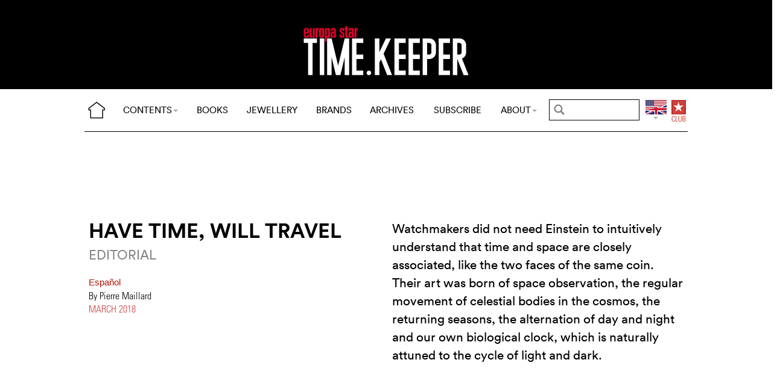

--- FILE ---
content_type: text/html; charset=utf-8
request_url: https://www.europastar.com/time-keeper/1004089820-have-time-will-travel.html
body_size: 9610
content:
<!DOCTYPE html>
<html lang="en">
<head prefix="og: http://ogp.me/ns# fb: http://ogp.me/ns/fb#">
<base href="https://www.europastar.com/" />
<title>Watchmaking was of space observation,</title>
<meta name="description" content="Watchmakers did not need Einstein to intuitively understand that time and space are closely associated, like the two faces of the same coin." />
<meta name="keywords" content="time, space, biological clock, watch, history" />
<meta name="ZOOMCATEGORY" content="TIME.KEEPER" />
<meta name="author" content="By Pierre Maillard" />
<link rel="canonical" href="https://www.europastar.com/time-keeper/1004089820-have-time-will-travel.html" />
<meta property="og:description" content="Watchmakers did not need Einstein to intuitively understand that time and space are closely associated, like the two faces of the same coin. Their art was born of space observation, the regular movement of celestial bodies in the cosmos, the returning seasons, the alternation of day and night and our own biological clock, which is naturally attuned to the cycle of light and dark." />
<meta property="og:url" content="https://www.europastar.com/time-keeper/1004089820-have-time-will-travel.html" />
<meta property="og:title" content="Have time, will travel" />
<meta property="og:image" content="https://www.europastar.com/local/cache-gd2/05/b9ebdf1b2315ab5f2ccce5bf91cf3b.jpg" />
<meta property="og:image:width" content="1400" />
<meta property="og:image:height" content="600" />
<meta property="og:type"   content="website" />
<meta http-equiv="Last-Modified" content="Fri, 09 Mar 2018 16:08:00 +0100" />
<meta name="twitter:domain" content="www.europastar.com">
<meta name="twitter:card" content="summary">
<meta name="twitter:title" content="Have time, will travel">
<meta name="twitter:description" content="Watchmakers did not need Einstein to intuitively understand that time and space are closely associated, like the two faces of the same coin. Their art was born of space observation, the regular movement of celestial bodies in the cosmos, the returning seasons, the alternation of day and night and our own biological clock, which is naturally attuned to the cycle of light and dark.">
<meta name="twitter:image:src" content="https://www.europastar.com/local/cache-gd2/05/b9ebdf1b2315ab5f2ccce5bf91cf3b.jpg">
<meta name="ZOOMIMAGE" content="https://www.europastar.com/local/cache-gd2/ee/8477bef9be4853060c247811ed67a9.jpg" />
<script type="application/ld+json">
{
"@context": "https://schema.org",
"@type": "NewsArticle",
"headline": "Have time, will travel",
"image": "https://www.europastar.com/local/cache-gd2/05/b9ebdf1b2315ab5f2ccce5bf91cf3b.jpg",
"datePublished": "2018-03-09T15:08:00Z",
"dateModified": "2020-12-25T21:45:23Z"
}
</script><meta http-equiv="Cache-Control" content="no-cache, no-store, must-revalidate" />
<meta http-equiv="Pragma" content="no-cache" />
<meta http-equiv="Expires" content="0" />
<meta name="robots" content="index,follow" />
<meta http-equiv="X-UA-Compatible" content="IE=edge">
<link rel="shortcut icon" href="//www.europastar.com/favicon.ico" />
<meta name="Robots" content="NOODP" />
<link rel="apple-touch-icon" href="//www.europastar.com/apple-touch-icon.png" />
<meta name="viewport" content="width=device-width, initial-scale=1.0">
<script type="47e5f51e051365fd832dbd43-text/javascript">
var box_settings = {tt_img:true,sel_g:"#documents_portfolio a[type=\'image/jpeg\'],#documents_portfolio a[type=\'image/png\'],#documents_portfolio a[type=\'image/gif\']",sel_c:".mediabox",trans:"elastic",speed:"200",ssSpeed:"2500",maxW:"90%",maxH:"90%",minW:"400px",minH:"",opa:"0.9",str_ssStart:"Slideshow",str_ssStop:"Stop",str_cur:"{current}/{total}",str_prev:"Previous",str_next:"Next",str_close:"Close",splash_url:""};
var box_settings_splash_width = "600px";
var box_settings_splash_height = "90%";
var box_settings_iframe = true;
</script>
<link rel='stylesheet' href='local/cache-css/eb0d869dcbab5b0a3f828a0c951096c3.css?1767979687' type='text/css' /><script type="47e5f51e051365fd832dbd43-text/javascript">
var jQl={q:[],dq:[],gs:[],ready:function(a){"function"==typeof a&&jQl.q.push(a);return jQl},getScript:function(a,c){jQl.gs.push([a,c])},unq:function(){for(var a=0;a<jQl.q.length;a++)jQl.q[a]();jQl.q=[]},ungs:function(){for(var a=0;a<jQl.gs.length;a++)jQuery.getScript(jQl.gs[a][0],jQl.gs[a][1]);jQl.gs=[]},bId:null,boot:function(a){"undefined"==typeof window.jQuery.fn?jQl.bId||(jQl.bId=setInterval(function(){jQl.boot(a)},25)):(jQl.bId&&clearInterval(jQl.bId),jQl.bId=0,jQl.unqjQdep(),jQl.ungs(),jQuery(jQl.unq()), "function"==typeof a&&a())},booted:function(){return 0===jQl.bId},loadjQ:function(a,c){setTimeout(function(){var b=document.createElement("script");b.src=a;document.getElementsByTagName("head")[0].appendChild(b)},1);jQl.boot(c)},loadjQdep:function(a){jQl.loadxhr(a,jQl.qdep)},qdep:function(a){a&&("undefined"!==typeof window.jQuery.fn&&!jQl.dq.length?jQl.rs(a):jQl.dq.push(a))},unqjQdep:function(){if("undefined"==typeof window.jQuery.fn)setTimeout(jQl.unqjQdep,50);else{for(var a=0;a<jQl.dq.length;a++)jQl.rs(jQl.dq[a]); jQl.dq=[]}},rs:function(a){var c=document.createElement("script");document.getElementsByTagName("head")[0].appendChild(c);c.text=a},loadxhr:function(a,c){var b;b=jQl.getxo();b.onreadystatechange=function(){4!=b.readyState||200!=b.status||c(b.responseText,a)};try{b.open("GET",a,!0),b.send("")}catch(d){}},getxo:function(){var a=!1;try{a=new XMLHttpRequest}catch(c){for(var b=["MSXML2.XMLHTTP.5.0","MSXML2.XMLHTTP.4.0","MSXML2.XMLHTTP.3.0","MSXML2.XMLHTTP","Microsoft.XMLHTTP"],d=0;d<b.length;++d){try{a= new ActiveXObject(b[d])}catch(e){continue}break}}finally{return a}}};if("undefined"==typeof window.jQuery){var $=jQl.ready,jQuery=$;$.getScript=jQl.getScript};
jQl.loadjQ('local/cache-js/d469c0943a4a167b6ed16d3c4597ccbd.js?1767980104')
</script>
<script type="47e5f51e051365fd832dbd43-text/javascript">
function ancre_douce_init() {
if (typeof jQuery.localScroll=="function") {
jQuery.localScroll({autoscroll:false, hash:true, onAfter:function(anchor, settings){ 
jQuery(anchor).attr('tabindex', -1).on('blur focusout', function () {
jQuery(this).removeAttr('tabindex');
}).focus();
}});
}
}
if (window.jQuery) jQuery(document).ready(function() {
ancre_douce_init();
onAjaxLoad(ancre_douce_init);
});
</script>
<link rel="preload" href="https://www.europastar.com/files/fonts/lineto-circular-book.woff2" as="font" type="font/woff2" crossorigin>
<link rel="preload" href="https://www.europastar.com/files/fonts/lineto-circular-bold.woff2" as="font" type="font/woff2" crossorigin>
<link rel="preload" href="https://www.europastar.com/files/fonts/58c01d2a-ce4a-4360-a61f-761e91aa67c0.woff2" as="font" type="font/woff2" crossorigin>
</head>
<body>
<!--ZOOMSTOP-->
<div id="google_translate_element"></div>
<div class="container_center">
<div class="navbar navbar-fixed-top navbar-inverse top_navbar" style="display: none"  id="">
<div class="top-nav-line">
<div class="container_center_top">
<div class="container_fluid   nav-line-one">
<div class="nav-split">
<table class="full_width">
<tr>
<th>
<button type="button" class="navbar-toggle pull-left" data-toggle="collapse" data-target="#navbar-collapse-main">
<span class="icon-bar"></span>
<span class="icon-bar"></span>
<span class="icon-bar"></span>
</button>
<a class="brand hidden-xs" href="/"><img src="/files/png/home.png" alt="Europa Star" width="40" height="40"></a>
</th>
<th>
<a class="brand visible-xs" href="/"><img src="/files/png/europastar-60x180.png" alt="Europa Star" width="90" height="30"><span> </span></a>
</th>
<th class="full_width">
<div class="nav-flex hidden-xs">
<ul class="nav nav_top navbar-nav navbar-nav-table">
<li class="dropdown hidden-xs">
<a href="/time-keeper/1004089820-have-time-will-travel.html#" class="dropdown-toggle" data-toggle="dropdown" data-hover="dropdown">CONTENTS<b class="caret"></b></a>
<ul class="dropdown-menu ">
<li><a href="/contents/current/" target="_blank">CURRENT ISSUE</a></li>
<li><a href="/time-business/">TIME.BUSINESS</a></li>
<li><a href="/time-keeper/">TIME.KEEPER</a></li>
<li><a href="/the-watch-files/">THE WATCH FILES</a></li>
<li><a href="/highlights/">HIGHLIGHTS</a></li>
<li><a href="/contents/RELOVED_2025_01_0001/index.html" target="_blank">RELOVED</a></li>
<li><a href="/video-channel/">VIDEO CHANNEL</a></li>
<li><a href="/watch-gallery/">WATCH GALLERY</a></li>
<li><a href="/swisstime/">SWISSTIME</a></li>
<li><a href="/opinions/">OPINIONS</a></li>
<li><a href="/portfolios/">PORTFOLIOS</a></li>
<li><a href="/e-zine/">E-ZINE</a></li>
<li class="hidden-lg"><a href="/books.html">BOOKS</a></li>
<li class="hidden-lg"><a href="https://www.europastarjewellery.com">JEWELLERY</a></li>
<li class="hidden-lg hidden-md hidden-sm"><a href="/brand-index/">BRANDS</a></li>
<li class="hidden-lg hidden-md"><a href="/archives/">ARCHIVES</a></li>
</ul>
</li>
<li class="hidden-md hidden-sm hidden-xs"><a href="/books.html">BOOKS</a></li>
<li class="hidden-md hidden-sm hidden-xs"><a href="https://www.europastarjewellery.com">JEWELLERY</a></li>
<li class="hidden-xs"><a href="/brand-index/">BRANDS</a></li>
<li class="hidden-sm hidden-xs"><a href="/archives/">ARCHIVES</a></li>
<li class="hidden-md hidden-sm hidden-xs"><a href="/subscribe/">SUBSCRIBE</a></li>
<li class="dropdown hidden-xs">
<a href="/time-keeper/1004089820-have-time-will-travel.html#" class="dropdown-toggle" data-toggle="dropdown" data-hover="dropdown">ABOUT<b class="caret"></b></a>
<ul class="dropdown-menu">
<li><a href="/about-us/">ABOUT</a></li>
<li><a href="/advertiser/">PARTNERSHIP</a></li>
<li><a href="/contents/current/" target="_blank">CURRENT ISSUE</a></li>
<li><a href="//www.worldwatchweb.com/" target="_blank">WORLDWATCHWEB</a></li>
<li><a href="/watch-aficionado/" target="_blank">WATCH AFICIONADO</a></li>
<li><a href="/newsletter/">NEWSLETTER</a></li>
<li><a href="/contact-us/">CONTACT US</a></li>
<li class="hidden-lg"><a href="/subscribe/">SUBSCRIBE</a></li>
<li><a href="//www.facebook.com/worldwatchweb" target="_blank">FACEBOOK</a></li>
<li><a href="//twitter.com/EuropaStar" target="_blank">TWITTER</a></li>
<li><a href="//www.youtube.com/user/europastarmagazine" target="_blank">YOUTUBE</a></li>
<li><a href="//instagram.com/europa_star" target="_blank">INSTAGRAM</a></li>
<li><a href="/terms-of-use/">TERMS OF USE</a></li>
<li><a href="/privacy-policy/">PRIVACY POLICY</a></li>
</ul>
</li>
</ul>
</div>
</th>
<th>
<a class="visible-xs" href="/search.cgi">
<svg xmlns="http://www.w3.org/2000/svg" width="30" height="30" fill="none" viewBox="0 0 24 24" stroke="currentColor">
<path stroke-linecap="round" stroke-linejoin="round" stroke-width="2" d="M21 21l-6-6m2-5a7 7 0 11-14 0 7 7 0 0114 0z" />
</svg>
</a>
<form class="search-form hidden-xs" role="search" action="https://www.europastar.com/search.cgi" method="get" autocomplete="off">
<input name="zoom_query" class="search-png typeahead thSearch" placeholder="" type="text" autocomplete="off">
<input name="zoom_sort" value="1" type="hidden" />
<input name="year" value="-1" type="hidden" />
</form>
</th>
<th>
<ul class="nav flag">
<li class="dropdown lang">
<a href="/time-keeper/1004089820-have-time-will-travel.html#" class="dropdown-toggl " data-toggle="dropdown" data-hover="dropdown"><img src="/files/png/FlagEN.png" alt="Europa Star" width="35" height="40"></a>
<ul class="dropdown-menu dropdown-menu-right">
<li><a href="//www.horalatina.com/"><img class="flag" src="/files/png/FlagES.png" alt="Europa Star Español" width="35" height="24"> Español</a></li>
<li><a href="//www.europastar.ch/"><img class="flag" src="/files/png/FlagFR.png" alt="Europa Star Français" width="35" height="24"> Français</a></li>
<li><a href="//www.europastar.org/"><img class="flag" src="/files/png/FlagRU.png" alt="Europa Star Pусский" width="35" height="24"> Pусский</a></li>
<li><a href="http://www.watches-for-china.com/"><img class="flag" src="/files/png/FlagHK.png" alt="Europa Star 繁體中文" width="35" height="24"> 繁體中文</a></li>
<li><a href="http://www.watches-for-china.ch/"><img class="flag" src="/files/png/FlagCN.png" alt="Europa Star 简体中文" width="35" height="24"> 简体中文</a></li>
<li><a onclick="if (!window.__cfRLUnblockHandlers) return false; loadGoogleTranslate(); this.remove()" href="/time-keeper/1004089820-have-time-will-travel.html#" data-cf-modified-47e5f51e051365fd832dbd43-=""><img class="flag" src="/files/png/FlagG.png" alt="Europa Star Translate" width="35" height="24"> Select another language</a></li>
</ul>
</li>
</ul>
</th>
<th>
<a class="club" href="/club.html"><img src="/files/png/club.png" alt="Europa Star Club" width="30" height="40"></a>
</th>
</tr>
</table>
</div>
</div>
<div class="navbar-collapse collapse" id="navbar-collapse-main">
<ul class="nav navbar-nav visible-xs">
<li><a class="brand" href="/"><img src="/files/png/home.png" alt="Europa Star" width="40" height="40"></a></li>
<li class="dropdown">
<a href="/time-keeper/1004089820-have-time-will-travel.html#" class="dropdown-toggle" data-toggle="dropdown" data-hover="dropdown">CONTENTS<b class="caret"></b></a>
<ul class="dropdown-menu">
<li><a href="/contents/current-issue/" target="_blank">CURRENT ISSUE</a></li>
<li><a href="/time-business/">TIME.BUSINESS</a></li>
<li><a href="/time-keeper/">TIME.KEEPER</a></li>
<li><a href="/the-watch-files/">THE WATCH FILES</a></li>
<li><a href="/highlights/">HIGHLIGHTS</a></li>
<li><a href="/contents/RELOVED_2025_01_0001/index.html" target="_blank">RELOVED</a></li>
<li><a href="/video-channel/">VIDEO CHANNEL</a></li>
<li><a href="/opinions/">OPINIONS</a></li>
<li><a href="/portfolios/">PORTFOLIOS</a></li>
<li><a href="/e-zine/">E-ZINE</a></li>
<li><a href="/watch-gallery/">WATCH GALLERY</a></li>
<li><a href="/swisstime/">SWISSTIME</a></li>
</ul>
</li>
<li><a href="/books.html">BOOKS</a></li>
<li><a href="https://www.europastarjewellery.com">JEWELLERY</a></li>
<li><a href="/brand-index/">BRANDS</a></li>
<li><a href="/archives/">ARCHIVES</a></li>
<li><a href="/subscribe/">SUBSCRIBE</a></li>
<li class="dropdown">
<a href="/time-keeper/1004089820-have-time-will-travel.html#" class="dropdown-toggle" data-toggle="dropdown" data-hover="dropdown">ABOUT<b class="caret"></b></a>
<ul class="dropdown-menu">
<li><a href="/about-us/">ABOUT</a></li>
<li><a href="/advertiser/">PARTNERSHIP</a></li>
<li><a href="/contents/current/" target="_blank">CURRENT ISSUE</a></li>
<li><a href="//www.worldwatchweb.com/" target="_blank">WORLDWATCHWEB</a></li>
<li><a href="/watch-aficionado/" target="_blank">WATCH AFICIONADO</a></li>
<li><a href="/newsletter/">NEWSLETTER</a></li>
<li><a href="/contact-us/">CONTACT US</a></li>
<li><a href="//www.facebook.com/worldwatchweb" target="_blank">FACEBOOK</a></li>
<li><a href="//twitter.com/EuropaStar" target="_blank">TWITTER</a></li>
<li><a href="//www.youtube.com/user/europastarmagazine" target="_blank">YOUTUBE</a></li>
<li><a href="//instagram.com/europa_star" target="_blank">INSTAGRAM</a></li>
<li><a href="/terms-of-use/">TERMS OF USE</a></li>
<li><a href="/privacy-policy/">PRIVACY POLICY</a></li>
</ul>
</li>
</ul>
</div>
</div>
</div>
</div></div>
<div class=" container_fluid_Nav_article  Black">
<a href="time-keeper/"><img class="img-responsive image_center no-adapt-img" src="IMG/rubon55.png?1593502779" alt="time-keeper" width="440" height="128"></a>
</div>
<div class="navbar navbar-inverse navbar-main" style="display: none"  id="nav_ref">
<div class="">
<div class="container_center_top">
<div class="container_fluid nav-line  nav-line-one">
<div class="nav-split">
<table class="full_width">
<tr>
<th>
<button type="button" class="navbar-toggle pull-left" data-toggle="collapse" data-target="#navbar-collapse-second">
<span class="icon-bar"></span>
<span class="icon-bar"></span>
<span class="icon-bar"></span>
</button>
<a class="brand hidden-xs" href="/"><img src="/files/png/home.png" alt="Europa Star" width="40" height="40"></a>
</th>
<th>
<a class="brand visible-xs" href="/"><img src="/files/png/europastar-60x180.png" alt="Europa Star" width="90" height="30"><span> </span></a>
</th>
<th class="full_width">
<div class="nav-flex hidden-xs">
<ul class="nav  navbar-nav navbar-nav-table">
<li class="dropdown hidden-xs">
<a href="/time-keeper/1004089820-have-time-will-travel.html#" class="dropdown-toggle" data-toggle="dropdown" data-hover="dropdown">CONTENTS<b class="caret"></b></a>
<ul class="dropdown-menu ">
<li><a href="/contents/current/" target="_blank">CURRENT ISSUE</a></li>
<li><a href="/time-business/">TIME.BUSINESS</a></li>
<li><a href="/time-keeper/">TIME.KEEPER</a></li>
<li><a href="/the-watch-files/">THE WATCH FILES</a></li>
<li><a href="/highlights/">HIGHLIGHTS</a></li>
<li><a href="/contents/RELOVED_2025_01_0001/index.html" target="_blank">RELOVED</a></li>
<li><a href="/video-channel/">VIDEO CHANNEL</a></li>
<li><a href="/watch-gallery/">WATCH GALLERY</a></li>
<li><a href="/swisstime/">SWISSTIME</a></li>
<li><a href="/opinions/">OPINIONS</a></li>
<li><a href="/portfolios/">PORTFOLIOS</a></li>
<li><a href="/e-zine/">E-ZINE</a></li>
<li class="hidden-lg"><a href="/books.html">BOOKS</a></li>
<li class="hidden-lg"><a href="https://www.europastarjewellery.com">JEWELLERY</a></li>
<li class="hidden-lg hidden-md hidden-sm"><a href="/brand-index/">BRANDS</a></li>
<li class="hidden-lg hidden-md"><a href="/archives/">ARCHIVES</a></li>
</ul>
</li>
<li class="hidden-md hidden-sm hidden-xs"><a href="/books.html">BOOKS</a></li>
<li class="hidden-md hidden-sm hidden-xs"><a href="https://www.europastarjewellery.com">JEWELLERY</a></li>
<li class="hidden-xs"><a href="/brand-index/">BRANDS</a></li>
<li class="hidden-sm hidden-xs"><a href="/archives/">ARCHIVES</a></li>
<li class="hidden-md hidden-sm hidden-xs"><a href="/subscribe/">SUBSCRIBE</a></li>
<li class="dropdown hidden-xs">
<a href="/time-keeper/1004089820-have-time-will-travel.html#" class="dropdown-toggle" data-toggle="dropdown" data-hover="dropdown">ABOUT<b class="caret"></b></a>
<ul class="dropdown-menu">
<li><a href="/about-us/">ABOUT</a></li>
<li><a href="/advertiser/">PARTNERSHIP</a></li>
<li><a href="/contents/current/" target="_blank">CURRENT ISSUE</a></li>
<li><a href="//www.worldwatchweb.com/" target="_blank">WORLDWATCHWEB</a></li>
<li><a href="/watch-aficionado/" target="_blank">WATCH AFICIONADO</a></li>
<li><a href="/newsletter/">NEWSLETTER</a></li>
<li><a href="/contact-us/">CONTACT US</a></li>
<li class="hidden-lg"><a href="/subscribe/">SUBSCRIBE</a></li>
<li><a href="//www.facebook.com/worldwatchweb" target="_blank">FACEBOOK</a></li>
<li><a href="//twitter.com/EuropaStar" target="_blank">TWITTER</a></li>
<li><a href="//www.youtube.com/user/europastarmagazine" target="_blank">YOUTUBE</a></li>
<li><a href="//instagram.com/europa_star" target="_blank">INSTAGRAM</a></li>
<li><a href="/terms-of-use/">TERMS OF USE</a></li>
<li><a href="/privacy-policy/">PRIVACY POLICY</a></li>
</ul>
</li>
</ul>
</div>
</th>
<th>
<a class="visible-xs" href="/search.cgi">
<svg xmlns="http://www.w3.org/2000/svg" width="30" height="30" fill="none" viewBox="0 0 24 24" stroke="currentColor">
<path stroke-linecap="round" stroke-linejoin="round" stroke-width="2" d="M21 21l-6-6m2-5a7 7 0 11-14 0 7 7 0 0114 0z" />
</svg>
</a>
<form class="search-form hidden-xs" role="search" action="https://www.europastar.com/search.cgi" method="get" autocomplete="off">
<input name="zoom_query" class="search-png typeahead thSearch" placeholder="" type="text" autocomplete="off">
<input name="zoom_sort" value="1" type="hidden" />
<input name="year" value="-1" type="hidden" />
</form>
</th>
<th>
<ul class="nav flag">
<li class="dropdown lang">
<a href="/time-keeper/1004089820-have-time-will-travel.html#" class="dropdown-toggl " data-toggle="dropdown" data-hover="dropdown"><img src="/files/png/FlagEN.png" alt="Europa Star" width="35" height="40"></a>
<ul class="dropdown-menu dropdown-menu-right">
<li><a href="//www.horalatina.com/"><img class="flag" src="/files/png/FlagES.png" alt="Europa Star Español" width="35" height="24"> Español</a></li>
<li><a href="//www.europastar.ch/"><img class="flag" src="/files/png/FlagFR.png" alt="Europa Star Français" width="35" height="24"> Français</a></li>
<li><a href="//www.europastar.org/"><img class="flag" src="/files/png/FlagRU.png" alt="Europa Star Pусский" width="35" height="24"> Pусский</a></li>
<li><a href="http://www.watches-for-china.com/"><img class="flag" src="/files/png/FlagHK.png" alt="Europa Star 繁體中文" width="35" height="24"> 繁體中文</a></li>
<li><a href="http://www.watches-for-china.ch/"><img class="flag" src="/files/png/FlagCN.png" alt="Europa Star 简体中文" width="35" height="24"> 简体中文</a></li>
<li><a onclick="if (!window.__cfRLUnblockHandlers) return false; loadGoogleTranslate(); this.remove()" href="/time-keeper/1004089820-have-time-will-travel.html#" data-cf-modified-47e5f51e051365fd832dbd43-=""><img class="flag" src="/files/png/FlagG.png" alt="Europa Star Translate" width="35" height="24"> Select another language</a></li>
</ul>
</li>
</ul>
</th>
<th>
<a class="club" href="/club.html"><img src="/files/png/club.png" alt="Europa Star Club" width="30" height="40"></a>
</th>
</tr>
</table>
</div>
</div>
<div class="navbar-collapse collapse" id="navbar-collapse-second">
<ul class="nav navbar-nav visible-xs">
<li><a class="brand" href="/"><img src="/files/png/home.png" alt="Europa Star" width="40" height="40"></a></li>
<li class="dropdown">
<a href="/time-keeper/1004089820-have-time-will-travel.html#" class="dropdown-toggle" data-toggle="dropdown" data-hover="dropdown">CONTENTS<b class="caret"></b></a>
<ul class="dropdown-menu">
<li><a href="/contents/current-issue/" target="_blank">CURRENT ISSUE</a></li>
<li><a href="/time-business/">TIME.BUSINESS</a></li>
<li><a href="/time-keeper/">TIME.KEEPER</a></li>
<li><a href="/the-watch-files/">THE WATCH FILES</a></li>
<li><a href="/highlights/">HIGHLIGHTS</a></li>
<li><a href="/contents/RELOVED_2025_01_0001/index.html" target="_blank">RELOVED</a></li>
<li><a href="/video-channel/">VIDEO CHANNEL</a></li>
<li><a href="/opinions/">OPINIONS</a></li>
<li><a href="/portfolios/">PORTFOLIOS</a></li>
<li><a href="/e-zine/">E-ZINE</a></li>
<li><a href="/watch-gallery/">WATCH GALLERY</a></li>
<li><a href="/swisstime/">SWISSTIME</a></li>
</ul>
</li>
<li><a href="/books.html">BOOKS</a></li>
<li><a href="https://www.europastarjewellery.com">JEWELLERY</a></li>
<li><a href="/brand-index/">BRANDS</a></li>
<li><a href="/archives/">ARCHIVES</a></li>
<li><a href="/subscribe/">SUBSCRIBE</a></li>
<li class="dropdown">
<a href="/time-keeper/1004089820-have-time-will-travel.html#" class="dropdown-toggle" data-toggle="dropdown" data-hover="dropdown">ABOUT<b class="caret"></b></a>
<ul class="dropdown-menu">
<li><a href="/about-us/">ABOUT</a></li>
<li><a href="/advertiser/">PARTNERSHIP</a></li>
<li><a href="/contents/current/" target="_blank">CURRENT ISSUE</a></li>
<li><a href="//www.worldwatchweb.com/" target="_blank">WORLDWATCHWEB</a></li>
<li><a href="/watch-aficionado/" target="_blank">WATCH AFICIONADO</a></li>
<li><a href="/newsletter/">NEWSLETTER</a></li>
<li><a href="/contact-us/">CONTACT US</a></li>
<li><a href="//www.facebook.com/worldwatchweb" target="_blank">FACEBOOK</a></li>
<li><a href="//twitter.com/EuropaStar" target="_blank">TWITTER</a></li>
<li><a href="//www.youtube.com/user/europastarmagazine" target="_blank">YOUTUBE</a></li>
<li><a href="//instagram.com/europa_star" target="_blank">INSTAGRAM</a></li>
<li><a href="/terms-of-use/">TERMS OF USE</a></li>
<li><a href="/privacy-policy/">PRIVACY POLICY</a></li>
</ul>
</li>
</ul>
</div>
</div>
</div>
</div><div class="container_margin_article">
<div class="container_margin_fond">
<div class="container_center">
<br />
<div class="row hidden-print">
<div class="col-xs-12 hidden-xs">
<div id='div-gpt-ad-1515341564525-29' style='height:90px; width:728px;margin-left: auto;margin-right: auto'></div>
</div>
</div>
<div class="row hidden-print">
<div class="col-xs-12 visible-xs">
<div id='div-gpt-ad-1515341564525-28' style='height:100px; width:300px;margin-left: auto;margin-right: auto'></div>
</div>
</div>
<br />
</div>
<!--ZOOMRESTART-->
<div class="container_center">
<div class="container_fluid">
<div class="row hidden-xs">
<div class="col-sm-6 text-left left-side">
<div class="article-titre ">
<h1 class="crayon article-titre-1004089820 anchor" id="outil_sommaire">Have time, will travel</h1>
<h4 class="crayon article-soustitre-1004089820 ">EDITORIAL</h4>
<span>
<a class="liensMulti" href="//www.horalatina.com/6957.html" title="TIENE EL TIEMPO, VIAJAR&#193;"> Español </a>
</span>
<span class="article-author crayon article-ps-1004089820 "><p>By Pierre Maillard</p></span>
<div class="date_news_article">March&nbsp;2018</div>
<br /><br />
</div>
</div>
<div class="col-sm-6 text-left right-side">
<div class="crayon article-chapo-1004089820 chapeau">Watchmakers did not need Einstein to intuitively understand that time and space are closely associated, like the two faces of the same coin. Their art was born of space observation, the regular movement of celestial bodies in the cosmos, the returning seasons, the alternation of day and night and our own biological clock, which is naturally attuned to the cycle of light and dark.
</div>
<br />
</div>
</div>
<div class="row_small visible-xs text-left">
<div class="article-titre ">
<h1 class="crayon article-titre-1004089820 anchor_small nopadding" id="outil_sommaire">Have time, will travel</h1>
<h4 class="crayon article-soustitre-1004089820 nopadding">EDITORIAL</h4>
<span>
<a class="liensMulti" href="//www.horalatina.com/6957.html" title="TIENE EL TIEMPO, VIAJAR&#193;"> Español </a>
</span>
<span class="article-author crayon article-ps-1004089820 "><p>By Pierre Maillard</p></span>
<div class="date_news_article">March&nbsp;2018</div>
<br /><br />
</div>
</div>
</div>
</div>
<div data-sal="fade"  data-sal-duration="1000" class="image_full_width"><img class='img-responsive' alt='Have time, will travel' src="local/cache-gd2/05/b9ebdf1b2315ab5f2ccce5bf91cf3b.jpg?1739443783" width='1400' height='600' loading='lazy' /></div>
<div class="container_center_article">
<div class="container_article">
<div class="time-business-fond-blanc hidden-xs hidden-sm"></div>
<div class="visible-xs text-left"><br /><div class="crayon article-chapo-1004089820 chapeau">Watchmakers did not need Einstein to intuitively understand that time and space are closely associated, like the two faces of the same coin. Their art was born of space observation, the regular movement of celestial bodies in the cosmos, the returning seasons, the alternation of day and night and our own biological clock, which is naturally attuned to the cycle of light and dark.
</div><br /></div>
<div class="row  time-business-texte">
<div class="col-xs-12 text-left">
<div class="crayon article-texte-1004089820 texte" id="lightgallery">
<div class='esl_lettrine'>O</div>
<p>n the basis of these observations of space and time, the first astronomers divided time into ‘compartments&#8217;, purely conventional ‘slices&#8217; that became the 24 hours of world time, each hour divided into 60 minutes, each minute divided again into 60 seconds.</p>
<p>As long as people remained sedentary or travelled on foot, or even on horseback, they quite naturally based their readings of time on the ‘true&#8217; local hour encountered along the way, as determined by the midday sun and observation of the heavens. With the invention of mechanical watchmaking, greater priority was given to an artificial ‘mean time&#8217; – ‘equinoctial time&#8217; as established on the basis of the mean duration of the solar day, even though, as we know, the duration of daytime and night-time is equal only at the spring and autumn equinoxes.</p>
<p>As Lucien Baillaud, the author of the study ‘Les chemins de fer et l&#8217;heure légale&#8217; writes: “You could not expect watchmakers to build clocks with speeds that varied according to the time of year.” That is all very well. But these local times, however rational they were locally, varied according to longitude and were useful only to the sedentary. As increasingly faster transport and communications developed, the accumulation of different local times along the same longitude became cumbersome.</p>
<p>
</p>
<dl data-sal="slide-right" data-sal-duration="1000" class='spip_document_15350 spip_documents spip_documents_center'
style='width:100%;'>
<dt class="images" data-src="local/cache-gd2/5b/8b37575e5afe861b67daa808adb4b0.jpg?1739478715"
data-sub-html="">
<img src='local/cache-gd2/5b/8b37575e5afe861b67daa808adb4b0.jpg?1739478715' width='636' height='224' class='img-responsive-spip' loading='lazy' alt='Have time, will travel' />
</dt>
</dl>
<p></p>
<p>"People had to become aware of the inconvenience of local times, invent a time system of broader geographical value, pursue a national, then international, plan for introducing a single time system, develop a ‘standard&#8217; time, find the practical means for applying this single time system, convince the key people about the opportuneness of all this and then executing it.” A vast programme, both national, political and international, that Dominique Fléchon recounts on the following pages.</p>
<p>The international standardisation of time across the globe, now divided into ‘time zones&#8217; (including a number of geopolitical aberrations), opened up new territory for watchmakers to explore: how to show the times of the whole world with one single mechanism? Or at least two di erent times: ‘away&#8217; and ‘home&#8217;?</p>
<p>As we will see in this portfolio devoted to travel and time, various solutions were found. But they are all hallmarks of a period that the development of electronics and, today, smartwatches, have swept away: a period when watchmaking ruled and timepieces were truly indispensable to travellers – whether by road, rail, sea and then air – and to anyone wanting to wire, then phone or telex to the other side of the world.</p>
<p>Today, consulting your smartphone is certainly much simpler. But the beauty and mechanical ingenuity of these horological items, and in particular world time watches, still enchant us. By offering us an immediate, summarised, graphical view of all the times on our planet suspended in the cosmos, these watches provide a link to the mystery of our existence, so closely dependent on this alternation of day and night.</p></div>
<span class="chapo" ></span>
</div>
</div>
</div>
</div>
<!--ZOOMSTOP-->
<div class="container_center">
<div class="container_home_contents">
<div class="row">
<div class="col-xs-12 nopadding">
<a id="esch-main-a" href="/" target="_blank"><img class="no-adapt-img" loading="lazy" id="esch-main" src="files/ads/main.jpg" style="width: 100%;height: auto;"></a>
</div>
</div>
</div>
</div>
<div class="container_center">
<div class="container_fluid">
<div class="row">
<div class="h2 related_coverage">
</div>
<div class="col-xs-12 text-left">
<div class="more-slider owl-carousel owl-theme">
<div class="item">
<a href="highlights/1004092411-carl-f-bucherer-and-the-manero-flyback-s.html" class="list-group-item text-left">
<div class="imageWrapper-news">
<img class='img-responsive' alt='CarL F. Bucherer and The Manero Flyback&#039;s Cosmopolitan Spirit' src="local/cache-gd2/ad/3af571c68f5ff4d0779704e6d68ea6.jpg?1739445666" width='500' height='215' />
</div>
<h4 class="list-group-item-heading nopadding">CarL F. Bucherer and The Manero Flyback’s Cosmopolitan&nbsp;(...)</h4>
</a>
<div class="list-group-item-text">
<div>
<a href="highlights/"><span class="esl_red">HIGHLIGHTS
</span></a>
<a href="highlights/1004092411-carl-f-bucherer-and-the-manero-flyback-s.html" class="rubrique_desc">As the world emerges from an unprecedented year, the Made in Lucerne brand is renewing its Manero Flyback line. These models complete with complications&nbsp;(...)</a>
</div>
</div>
</div>
<div class="item">
<a href="time-keeper/1004092135-itay-noy-a-truly-different-take-on-horology.html" class="list-group-item text-left">
<div class="imageWrapper-news">
<img class='img-responsive' alt='Itay Noy: a truly different take on horology' src="local/cache-gd2/03/562cda6bbad0e6142775bc1445fd3e.jpg?1739445666" width='500' height='215' />
</div>
<h4 class="list-group-item-heading nopadding">Itay Noy: a truly different take on horology</h4>
</a>
<div class="list-group-item-text">
<div>
<a href="time-keeper/"><span class="esl_red">TIME.KEEPER
</span></a>
<a href="time-keeper/1004092135-itay-noy-a-truly-different-take-on-horology.html" class="rubrique_desc">The Israeli independent watchmaker celebrates the 20th anniversary of his design studio by dedicating this year to the creation of one-of-a-kind watch&nbsp;(...)</a>
</div>
</div>
</div>
<div class="item">
<a href="the-watch-files/richemont/1004091900-montblanc-s-icy-dream.html" class="list-group-item text-left">
<div class="imageWrapper-news">
<img class='img-responsive' alt='Montblanc&#039;s icy dream' src="local/cache-gd2/29/45e37052b4bb9c3ca203d26e548de3.jpg?1739445666" width='500' height='215' />
</div>
<h4 class="list-group-item-heading nopadding">Montblanc’s icy dream</h4>
</a>
<div class="list-group-item-text">
<div>
<a href="the-watch-files/"><span class="esl_red">THE WATCH FILES
</span></a>
<a href="the-watch-files/richemont/1004091900-montblanc-s-icy-dream.html" class="rubrique_desc">As the confinement of the last few weeks has given rise to a sudden desire for wide open spaces, Montblanc presents a blue capsule of neo-vintage watches&nbsp;(...)</a>
</div>
</div>
</div>
</div>
</div>
</div>
<br />
<div class="keyword h2"><a href="/keyword/1008-travel-watches.html">TRAVEL WATCHES
<img src='/files/png/arrow-right-slide.png' width='22' height='22'></a></div>
<br />
</div>
</div>
<div class="container_center">
<div class="container_fluid">
<div class="related_coverage">
<span class="h2">
<a href="time-keeper/" class="for_more"> FOR MORE</a>
</span>&nbsp;
<select class="select2_date" id="select_date"><option></option></select>
<script type="47e5f51e051365fd832dbd43-text/javascript">
var data = [{id:'time-keeper/?year=2026',text:'2026'},{id:'time-keeper/?year=2025',text:'2025'},{id:'time-keeper/?year=2024',text:'2024'},{id:'time-keeper/?year=2023',text:'2023'},{id:'time-keeper/?year=2022',text:'2022'},{id:'time-keeper/?year=2021',text:'2021'},{id:'time-keeper/?year=2020',text:'2020'},{id:'time-keeper/?year=2019',text:'2019'},{id:'time-keeper/?year=2018',text:'2018'},{id:'time-keeper/?year=2017',text:'2017'},{id:'time-keeper/?year=2016',text:'2016'},{id:'time-keeper/?year=2015',text:'2015'},{id:'time-keeper/?year=2014',text:'2014'},{id:'time-keeper/?year=2013',text:'2013'},{id:'time-keeper/?year=2012',text:'2012'},{id:'time-keeper/?year=2011',text:'2011'},{id:'time-keeper/?year=2010',text:'2010'},{id:'time-keeper/?year=2009',text:'2009'},{id:'time-keeper/?year=2008',text:'2008'},{id:'time-keeper/?year=2007',text:'2007'},{id:'time-keeper/?year=2006',text:'2006'},{id:'time-keeper/?year=2005',text:'2005'},{id:'time-keeper/?year=2004',text:'2004'},{id:'time-keeper/?year=2003',text:'2003'},{id:'time-keeper/?year=2002',text:'2002'},{id:'time-keeper/?year=2001',text:'2001'},{id:'time-keeper/?year=2000',text:'2000'},{id:'time-keeper/?year=1999',text:'1999'},{}];
jQuery('document').ready(function() {
$("#select_date").select2({data: data,theme: "classic",placeholder: "Search by year"});
$("#select_date").change(function(){var theID = $("#select_date").select2('data')[0]['id'];url = ""+theID;window.location = url;});
});
</script>
</div>
<div id="pagination"><a href='time-keeper/1004089820-have-time-will-travel.html?debut_more=0&exclude=YTo0OntpOjA7czoxMDoiMTAwNDExNTcxMCI7aToxO3M6MTA6IjEwMDQxMTU3MTIiO2k6MjtzOjEwOiIxMDA0MTE1NzA5IjtpOjM7czoxMDoiMTAwNDExNTY5OSI7fQ%3D%3D' class='next' rel='next'> </a></div>
<div class="post row nopadding rubrique_row">
<div class="col-sm-6 nopadding">
<div class="time-business-icon-r visible-xs"><div class="time-business-line-r"></div>
<br />
</div>
<div class="rubrique_img">
<a href="time-keeper/1004115710-voutilainen-kv201-reversed.html">
<img data-src="local/cache-gd2/9b/ec902dc63103a18fa7f8f5c7646125.jpg?1767764715" alt="Voutilainen KV201 Reversed" class="img-responsive lazyload" width="500" height="300">
<noscript><img src="local/cache-gd2/9b/ec902dc63103a18fa7f8f5c7646125.jpg?1767764715" alt="Voutilainen KV201 Reversed" class="img-responsive" width="500" height="300"></noscript>
</a>
</div>
</div>
<div class="col-sm-6 nopadding">
<div class="time-business-icon-r hidden-xs"><div class="time-business-line-r"></div>
</div>
<div class="rubrique">
<a href="time-keeper/1004115710-voutilainen-kv201-reversed.html">
<h2 class="rubrique_h2">Voutilainen KV201 Reversed</h2>
<h4 class="rubrique_h4"></h4>
<div class="date_news">January&nbsp;2026</div>
<div class="rubrique_desc">The Voutilainen KV20i Reversed timepiece perfectly encapsulates Kari Voutilainen’s philosophy, combining respect for longevity and precision with classical&nbsp;(...)</div>
</a>
</div>
</div>
</div>
<div class="post row nopadding rubrique_row">
<div class="col-sm-6 nopadding">
<div class="time-business-icon-r visible-xs"><div class="time-business-line-r"></div>
<br />
</div>
<div class="rubrique_img">
<a href="time-keeper/1004115712-christopher-ward-and-studio-underd0g-launch-the.html">
<img data-src="local/cache-gd2/75/947a7b4c937a389a683bdd0e756802.jpg?1767764531" alt="Christopher Ward x Studio Underd0g: The Alliance 02 " class="img-responsive lazyload" width="500" height="300">
<noscript><img src="local/cache-gd2/75/947a7b4c937a389a683bdd0e756802.jpg?1767764531" alt="Christopher Ward x Studio Underd0g: The Alliance 02 " class="img-responsive" width="500" height="300"></noscript>
</a>
</div>
</div>
<div class="col-sm-6 nopadding">
<div class="time-business-icon-r hidden-xs"><div class="time-business-line-r"></div>
</div>
<div class="rubrique">
<a href="time-keeper/1004115712-christopher-ward-and-studio-underd0g-launch-the.html">
<h2 class="rubrique_h2">Christopher Ward x Studio Underd0g: The Alliance 02 </h2>
<h4 class="rubrique_h4"></h4>
<div class="date_news">January&nbsp;2026</div>
<div class="rubrique_desc">Christopher Ward and Studio Underd0g are proud to unveil their first collaboration: The Alliance 02. Limited to just 100 pieces, this unique pocket watch&nbsp;(...)</div>
</a>
</div>
</div>
</div>
<div class="post row nopadding rubrique_row">
<div class="col-sm-6 nopadding">
<div class="time-business-icon-r visible-xs"><div class="time-business-line-r"></div>
<br />
</div>
<div class="rubrique_img">
<a href="time-keeper/1004115709-voutilainen-28-gml-souyou-wristwatch.html">
<img data-src="local/cache-gd2/d6/b8fa8c19486d1952bcce9a984bcb97.jpg?1767677842" alt="Voutilainen 28 GML Souyou wristwatch" class="img-responsive lazyload" width="500" height="300">
<noscript><img src="local/cache-gd2/d6/b8fa8c19486d1952bcce9a984bcb97.jpg?1767677842" alt="Voutilainen 28 GML Souyou wristwatch" class="img-responsive" width="500" height="300"></noscript>
</a>
</div>
</div>
<div class="col-sm-6 nopadding">
<div class="time-business-icon-r hidden-xs"><div class="time-business-line-r"></div>
</div>
<div class="rubrique">
<a href="time-keeper/1004115709-voutilainen-28-gml-souyou-wristwatch.html">
<h2 class="rubrique_h2">Voutilainen 28 GML Souyou wristwatch</h2>
<h4 class="rubrique_h4"></h4>
<div class="date_news">January&nbsp;2026</div>
<div class="rubrique_desc">The Voutilainen 28 GML Souyou is a masterpiece that unites the extraordinary Japanese lacquer art of Mr. Tatsuo Kitamura with the Voutilainen workshop’s&nbsp;(...)</div>
</a>
</div>
</div>
</div>
<div class="post row nopadding rubrique_row">
<div class="col-sm-6 nopadding">
<div class="time-business-icon-r visible-xs"><div class="time-business-line-r"></div>
<br />
</div>
<div class="rubrique_img">
<a href="time-keeper/1004115699-de-bethune-s-new-chronometrie-atelier.html">
<img data-src="local/cache-gd2/ce/3a4903210fee6d951389f007b871df.jpg?1767591008" alt="De Bethune&#039;s new chronometrie atelier" class="img-responsive lazyload" width="500" height="300">
<noscript><img src="local/cache-gd2/ce/3a4903210fee6d951389f007b871df.jpg?1767591008" alt="De Bethune&#039;s new chronometrie atelier" class="img-responsive" width="500" height="300"></noscript>
</a>
</div>
</div>
<div class="col-sm-6 nopadding">
<div class="time-business-icon-r hidden-xs"><div class="time-business-line-r"></div>
</div>
<div class="rubrique">
<a href="time-keeper/1004115699-de-bethune-s-new-chronometrie-atelier.html">
<h2 class="rubrique_h2">De Bethune&#8217;s new chronometrie atelier</h2>
<h4 class="rubrique_h4"></h4>
<div class="date_news">January&nbsp;2026</div>
<div class="rubrique_desc">Chronometry according to De Bethune: two decades of innovation, the Sensorial Chronometry Project and in-house hairspring production. A&nbsp;(...)</div>
</a>
</div>
</div>
</div>
</div>
</div>
<script type="47e5f51e051365fd832dbd43-text/javascript">
$.getScript("files/js/jquery-ias.min.js", function() {
jQuery('document').ready(function() {
var ias = $.ias({
container:  '#posts',
item:       '.post',
pagination: '#pagination',
next:       '.next'
});
ias.extension(new IASSpinnerExtension());
ias.extension(new IASNoneLeftExtension({
text: ''
}));
ias.on('rendered', function(items) {
lazyload();
})
});
});
</script><footer>
<div class="row footer-links">
<div class="col col-xs-12 col-md-12 col-lg-12 text-center">
<a href="//www.facebook.com/worldwatchweb" title="Facebook"><img src="//www.europastar.com/IMG/png/facebook.png" width="25" height="25" alt="Facebook"/></a> 
<a href="//instagram.com/europa_star" title="Instagram"><img src="//www.europastar.com/IMG/png/instagram.png" width="25" height="25" alt="Instagram"/></a> 
<a href="//linkedin.com/company/europa-star-hbm" title="Linkedin"><img src="//www.europastar.com/IMG/png/linkedin.png" width="25" height="25" alt="Linkedin"/></a> 
</a> <a href="//www.youtube.com/user/europastarmagazine" title="Youtube"><img src="//www.europastar.com/IMG/png/youtube.png" width="25" height="25" alt="Youtube"/></a>
</div>
</div>
<div class="row copyright">
<div class="col-sm-12 text-center" style="min-height: 80px;margin-top: 5px;padding:5px;">
<h3 style="color:black;text-transform: uppercase;margin-top: 5px">The Europa Star Newsletter</h3>
<form action="//europastar.us8.list-manage.com/subscribe/post?u=cf1d2f1a3a3a3cbea3fe18772&#38;id=4f4bcf91bf" id="newsletter_footer" method="post" name="newsletter_footer" target="_blank" >
<input type="email" size="25" name="EMAIL" placeholder="Enter your email" id="newsletter_footer_email" required>
<input type="submit" value="Join" name="subscribe" class="button">
</form>
</div>
<div class="col col-xs-12">
<p>© 2026 EUROPA STAR - ALL RIGHTS RESERVED.</p>
</div>
</div>
</footer>
<script src="https://cdn.usefathom.com/script.js" data-site="EATZOTPO" defer type="47e5f51e051365fd832dbd43-text/javascript"></script>
<script async src="https://www.googletagmanager.com/gtag/js?id=G-0YBFV5DCFQ" type="47e5f51e051365fd832dbd43-text/javascript"></script>
<script type="47e5f51e051365fd832dbd43-text/javascript">
window.dataLayer = window.dataLayer || [];
function gtag() { dataLayer.push(arguments); }
gtag('js', new Date());
gtag('config', 'G-0YBFV5DCFQ');
gtag('config', 'G-Z3B3N3QF19');
</script></div>
</div>
<div id='div-gpt-ad-1515341564525-30' style='height:0px; width:0px;overflow: hidden;'></div>
<script type="47e5f51e051365fd832dbd43-text/javascript">
$.getScript("googletag055.js", function() {
googletag.cmd.push(function() { googletag.display('div-gpt-ad-1515341564525-30'); });
});	
</script>
<!--ZOOMRESTART-->
<script src="/cdn-cgi/scripts/7d0fa10a/cloudflare-static/rocket-loader.min.js" data-cf-settings="47e5f51e051365fd832dbd43-|49" defer></script></body>
</html>


--- FILE ---
content_type: text/html; charset=utf-8
request_url: https://www.google.com/recaptcha/api2/aframe
body_size: 268
content:
<!DOCTYPE HTML><html><head><meta http-equiv="content-type" content="text/html; charset=UTF-8"></head><body><script nonce="WWyGb53PYO2yjJstGCE6lg">/** Anti-fraud and anti-abuse applications only. See google.com/recaptcha */ try{var clients={'sodar':'https://pagead2.googlesyndication.com/pagead/sodar?'};window.addEventListener("message",function(a){try{if(a.source===window.parent){var b=JSON.parse(a.data);var c=clients[b['id']];if(c){var d=document.createElement('img');d.src=c+b['params']+'&rc='+(localStorage.getItem("rc::a")?sessionStorage.getItem("rc::b"):"");window.document.body.appendChild(d);sessionStorage.setItem("rc::e",parseInt(sessionStorage.getItem("rc::e")||0)+1);localStorage.setItem("rc::h",'1768491591639');}}}catch(b){}});window.parent.postMessage("_grecaptcha_ready", "*");}catch(b){}</script></body></html>